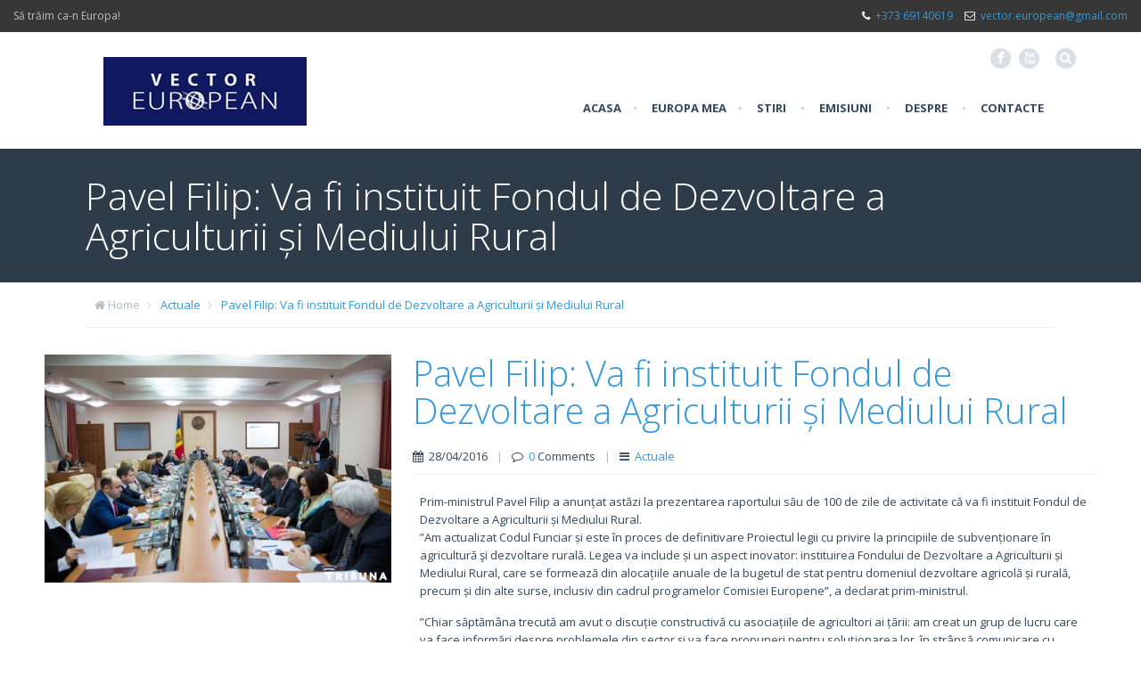

--- FILE ---
content_type: text/html; charset=UTF-8
request_url: http://vectoreuropean.md/pavel-filip-va-fi-instituit-fondul-de-dezvoltare-a-agriculturii-si-mediului-rural/
body_size: 7877
content:
<!DOCTYPE html>
<!--[if lt IE 7 ]><html class="ie ie6" lang="en"> <![endif]-->
<!--[if IE 7 ]><html class="ie ie7" lang="en"> <![endif]-->
<!--[if IE 8 ]><html class="ie ie8" lang="en"> <![endif]-->
<!--[if (gte IE 9)|!(IE)]><!--><html lang="en-US"> <!--<![endif]-->

<!-- head -->
<head>

<!-- meta -->
<meta charset="UTF-8" />
<meta http-equiv="X-UA-Compatible" content="IE=9" />
<meta name="viewport" content="width=device-width, initial-scale=1, maximum-scale=1">
<title>Pavel Filip: Va fi instituit Fondul de Dezvoltare a Agriculturii și Mediului Rural | Vector European</title>


<link rel="shortcut icon" href="http://vectoreuropean.md/wp-content/themes/rocco/images/favicon.ico" type="image/x-icon" />	

<!-- wp_head() -->
<script>
//<![CDATA[
window.mfn_slider_portfolio = { visible:4, auto:0 };
window.mfn_slider_clients = { visible:6, auto:0 };
//]]>
</script>
<link rel='dns-prefetch' href='//fonts.googleapis.com' />
<link rel='dns-prefetch' href='//s.w.org' />
<link rel="alternate" type="application/rss+xml" title="Vector European &raquo; Feed" href="http://vectoreuropean.md/feed/" />
<link rel="alternate" type="application/rss+xml" title="Vector European &raquo; Comments Feed" href="http://vectoreuropean.md/comments/feed/" />
<link rel="alternate" type="application/rss+xml" title="Vector European &raquo; Pavel Filip: Va fi instituit Fondul de Dezvoltare a Agriculturii și Mediului Rural Comments Feed" href="http://vectoreuropean.md/pavel-filip-va-fi-instituit-fondul-de-dezvoltare-a-agriculturii-si-mediului-rural/feed/" />
		<script type="text/javascript">
			window._wpemojiSettings = {"baseUrl":"https:\/\/s.w.org\/images\/core\/emoji\/13.0.0\/72x72\/","ext":".png","svgUrl":"https:\/\/s.w.org\/images\/core\/emoji\/13.0.0\/svg\/","svgExt":".svg","source":{"concatemoji":"http:\/\/vectoreuropean.md\/wp-includes\/js\/wp-emoji-release.min.js?ver=5.5.17"}};
			!function(e,a,t){var n,r,o,i=a.createElement("canvas"),p=i.getContext&&i.getContext("2d");function s(e,t){var a=String.fromCharCode;p.clearRect(0,0,i.width,i.height),p.fillText(a.apply(this,e),0,0);e=i.toDataURL();return p.clearRect(0,0,i.width,i.height),p.fillText(a.apply(this,t),0,0),e===i.toDataURL()}function c(e){var t=a.createElement("script");t.src=e,t.defer=t.type="text/javascript",a.getElementsByTagName("head")[0].appendChild(t)}for(o=Array("flag","emoji"),t.supports={everything:!0,everythingExceptFlag:!0},r=0;r<o.length;r++)t.supports[o[r]]=function(e){if(!p||!p.fillText)return!1;switch(p.textBaseline="top",p.font="600 32px Arial",e){case"flag":return s([127987,65039,8205,9895,65039],[127987,65039,8203,9895,65039])?!1:!s([55356,56826,55356,56819],[55356,56826,8203,55356,56819])&&!s([55356,57332,56128,56423,56128,56418,56128,56421,56128,56430,56128,56423,56128,56447],[55356,57332,8203,56128,56423,8203,56128,56418,8203,56128,56421,8203,56128,56430,8203,56128,56423,8203,56128,56447]);case"emoji":return!s([55357,56424,8205,55356,57212],[55357,56424,8203,55356,57212])}return!1}(o[r]),t.supports.everything=t.supports.everything&&t.supports[o[r]],"flag"!==o[r]&&(t.supports.everythingExceptFlag=t.supports.everythingExceptFlag&&t.supports[o[r]]);t.supports.everythingExceptFlag=t.supports.everythingExceptFlag&&!t.supports.flag,t.DOMReady=!1,t.readyCallback=function(){t.DOMReady=!0},t.supports.everything||(n=function(){t.readyCallback()},a.addEventListener?(a.addEventListener("DOMContentLoaded",n,!1),e.addEventListener("load",n,!1)):(e.attachEvent("onload",n),a.attachEvent("onreadystatechange",function(){"complete"===a.readyState&&t.readyCallback()})),(n=t.source||{}).concatemoji?c(n.concatemoji):n.wpemoji&&n.twemoji&&(c(n.twemoji),c(n.wpemoji)))}(window,document,window._wpemojiSettings);
		</script>
		<style type="text/css">
img.wp-smiley,
img.emoji {
	display: inline !important;
	border: none !important;
	box-shadow: none !important;
	height: 1em !important;
	width: 1em !important;
	margin: 0 .07em !important;
	vertical-align: -0.1em !important;
	background: none !important;
	padding: 0 !important;
}
</style>
	<link rel='stylesheet' id='wl-hover-pack-css-css'  href='http://vectoreuropean.md/wp-content/plugins/responsive-photo-gallery/css/hover-pack.css?ver=5.5.17' type='text/css' media='all' />
<link rel='stylesheet' id='wl-img-gallery-css-css'  href='http://vectoreuropean.md/wp-content/plugins/responsive-photo-gallery/css/img-gallery.css?ver=5.5.17' type='text/css' media='all' />
<link rel='stylesheet' id='font-awesome-5-css'  href='http://vectoreuropean.md/wp-content/plugins/responsive-photo-gallery/css/all.min.css?ver=5.5.17' type='text/css' media='all' />
<link rel='stylesheet' id='bootstrap-css'  href='http://vectoreuropean.md/wp-content/plugins/responsive-photo-gallery/css/bootstrap.min.css?ver=5.5.17' type='text/css' media='all' />
<link rel='stylesheet' id='jquery-rebox-css-css'  href='http://vectoreuropean.md/wp-content/plugins/responsive-photo-gallery/css/jquery-rebox.css?ver=5.5.17' type='text/css' media='all' />
<link rel='stylesheet' id='wp-block-library-css'  href='http://vectoreuropean.md/wp-includes/css/dist/block-library/style.min.css?ver=5.5.17' type='text/css' media='all' />
<link rel='stylesheet' id='contact-form-7-css'  href='http://vectoreuropean.md/wp-content/plugins/contact-form-7/includes/css/styles.css?ver=5.2' type='text/css' media='all' />
<link rel='stylesheet' id='DOPTG_JScrollPaneStyle-css'  href='http://vectoreuropean.md/wp-content/plugins/doptg/libraries/gui/css/jquery.jscrollpane.css?ver=5.5.17' type='text/css' media='all' />
<link rel='stylesheet' id='DOPTG_ThumbnailGalleryStyle-css'  href='http://vectoreuropean.md/wp-content/plugins/doptg/assets/gui/css/jquery.dop.ThumbnailGallery.css?ver=5.5.17' type='text/css' media='all' />
<link rel='stylesheet' id='tp_twitter_plugin_css-css'  href='http://vectoreuropean.md/wp-content/plugins/recent-tweets-widget/tp_twitter_plugin.css?ver=1.0' type='text/css' media='screen' />
<link rel='stylesheet' id='rs-plugin-settings-css'  href='http://vectoreuropean.md/wp-content/plugins/revslider/rs-plugin/css/settings.css?ver=4.6.5' type='text/css' media='all' />
<style id='rs-plugin-settings-inline-css' type='text/css'>
@import url(http://fonts.googleapis.com/css?family=Open+Sans:400,800,300,700);.tp-caption a{-webkit-transition:all 0.2s ease-out;-moz-transition:all 0.2s ease-out;-o-transition:all 0.2s ease-out;-ms-transition:all 0.2s ease-out}
</style>
<link rel='stylesheet' id='style-css'  href='http://vectoreuropean.md/wp-content/themes/rocco/style.css?ver=1.3' type='text/css' media='all' />
<link rel='stylesheet' id='prettyPhoto-css'  href='http://vectoreuropean.md/wp-content/themes/rocco/css/prettyPhoto.css?ver=1.3' type='text/css' media='all' />
<link rel='stylesheet' id='responsiveslides-css'  href='http://vectoreuropean.md/wp-content/themes/rocco/css/responsiveslides.css?ver=1.3' type='text/css' media='all' />
<link rel='stylesheet' id='jcarousel-css'  href='http://vectoreuropean.md/wp-content/themes/rocco/css/jcarousel/skin.css?ver=1.3' type='text/css' media='all' />
<link rel='stylesheet' id='jquery-ui-css'  href='http://vectoreuropean.md/wp-content/themes/rocco/css/ui/jquery.ui.all.css?ver=1.3' type='text/css' media='all' />
<link rel='stylesheet' id='responsive-css'  href='http://vectoreuropean.md/wp-content/themes/rocco/css/responsive.css?ver=1.3' type='text/css' media='all' />
<link rel='stylesheet' id='images-blue-css'  href='http://vectoreuropean.md/wp-content/themes/rocco/css/skins/blue/images.css?ver=1.3' type='text/css' media='all' />
<link rel='stylesheet' id='skin-blue-css'  href='http://vectoreuropean.md/wp-content/themes/rocco/css/skins/blue/style.css?ver=1.3' type='text/css' media='all' />
<link rel='stylesheet' id='style-php-css'  href='http://vectoreuropean.md/wp-content/themes/rocco/style.php?ver=1.3' type='text/css' media='all' />
<link rel='stylesheet' id='Open+Sans-css'  href='http://fonts.googleapis.com/css?family=Open+Sans%3A300%2C400%2C400italic%2C700&#038;ver=5.5.17' type='text/css' media='all' />
<link rel='stylesheet' id='Patua+One-css'  href='http://fonts.googleapis.com/css?family=Patua+One&#038;ver=5.5.17' type='text/css' media='all' />
<script type='text/javascript' src='http://vectoreuropean.md/wp-includes/js/jquery/jquery.js?ver=1.12.4-wp' id='jquery-core-js'></script>
<script type='text/javascript' src='http://vectoreuropean.md/wp-content/plugins/responsive-photo-gallery/js/hover-pack.js?ver=5.5.17' id='wl-hover-pack-js-js'></script>
<script type='text/javascript' src='http://vectoreuropean.md/wp-content/plugins/responsive-photo-gallery/js/jquery-rebox.js?ver=5.5.17' id='jquery-rebox-js'></script>
<script type='text/javascript' src='http://vectoreuropean.md/wp-content/plugins/doptg/libraries/js/jquery.mousewheel.js?ver=5.5.17' id='DOPTG_MouseWheelJS-js'></script>
<script type='text/javascript' src='http://vectoreuropean.md/wp-content/plugins/doptg/libraries/js/jquery.jscrollpane.min.js?ver=5.5.17' id='DOPTG_JScrollPaneJS-js'></script>
<script type='text/javascript' src='http://vectoreuropean.md/wp-content/plugins/doptg/assets/js/jquery.dop.ThumbnailGallery.js?ver=5.5.17' id='DOPTG_ThumbnailGalleryJS-js'></script>
<script type='text/javascript' src='http://vectoreuropean.md/wp-content/plugins/revslider/rs-plugin/js/jquery.themepunch.tools.min.js?ver=4.6.5' id='tp-tools-js'></script>
<script type='text/javascript' src='http://vectoreuropean.md/wp-content/plugins/revslider/rs-plugin/js/jquery.themepunch.revolution.min.js?ver=4.6.5' id='revmin-js'></script>
<link rel="https://api.w.org/" href="http://vectoreuropean.md/wp-json/" /><link rel="alternate" type="application/json" href="http://vectoreuropean.md/wp-json/wp/v2/posts/3170" /><link rel="EditURI" type="application/rsd+xml" title="RSD" href="http://vectoreuropean.md/xmlrpc.php?rsd" />
<link rel="wlwmanifest" type="application/wlwmanifest+xml" href="http://vectoreuropean.md/wp-includes/wlwmanifest.xml" /> 
<link rel='prev' title='Organizația Națiunilor Unite și YOPESO promovează accesibilitatea internetului în R. Moldova şi lansează www.accessibility.md la ICT Summit Moldova' href='http://vectoreuropean.md/organizatia-natiunilor-unite-si-yopeso-promoveaza-accesibilitatea-internetului-in-r-moldova-si-lanseaza-www-accessibility-md-la-ict-summit-moldova/' />
<link rel='next' title='Premierul Filip la 100 de zile: Guvernul trebuie să se preocupe de reformarea instituțiilor statului și continuarea drumului european al Moldovei' href='http://vectoreuropean.md/premierul-filip-la-100-de-zile-guvernul-trebuie-sa-se-preocupe-de-reformarea-institutiilor-statului-si-continuarea-drumului-european-al-moldovei/' />
<meta name="generator" content="WordPress 5.5.17" />
<link rel="canonical" href="http://vectoreuropean.md/pavel-filip-va-fi-instituit-fondul-de-dezvoltare-a-agriculturii-si-mediului-rural/" />
<link rel='shortlink' href='http://vectoreuropean.md/?p=3170' />
<link rel="alternate" type="application/json+oembed" href="http://vectoreuropean.md/wp-json/oembed/1.0/embed?url=http%3A%2F%2Fvectoreuropean.md%2Fpavel-filip-va-fi-instituit-fondul-de-dezvoltare-a-agriculturii-si-mediului-rural%2F" />
<link rel="alternate" type="text/xml+oembed" href="http://vectoreuropean.md/wp-json/oembed/1.0/embed?url=http%3A%2F%2Fvectoreuropean.md%2Fpavel-filip-va-fi-instituit-fondul-de-dezvoltare-a-agriculturii-si-mediului-rural%2F&#038;format=xml" />
<meta name="generator" content="Site Kit by Google 1.48.1" />		<script type="text/javascript">
			jQuery(document).ready(function() {
				// CUSTOM AJAX CONTENT LOADING FUNCTION
				var ajaxRevslider = function(obj) {
				
					// obj.type : Post Type
					// obj.id : ID of Content to Load
					// obj.aspectratio : The Aspect Ratio of the Container / Media
					// obj.selector : The Container Selector where the Content of Ajax will be injected. It is done via the Essential Grid on Return of Content
					
					var content = "";

					data = {};
					
					data.action = 'revslider_ajax_call_front';
					data.client_action = 'get_slider_html';
					data.token = '172f0109d6';
					data.type = obj.type;
					data.id = obj.id;
					data.aspectratio = obj.aspectratio;
					
					// SYNC AJAX REQUEST
					jQuery.ajax({
						type:"post",
						url:"http://vectoreuropean.md/wp-admin/admin-ajax.php",
						dataType: 'json',
						data:data,
						async:false,
						success: function(ret, textStatus, XMLHttpRequest) {
							if(ret.success == true)
								content = ret.data;								
						},
						error: function(e) {
							console.log(e);
						}
					});
					
					 // FIRST RETURN THE CONTENT WHEN IT IS LOADED !!
					 return content;						 
				};
				
				// CUSTOM AJAX FUNCTION TO REMOVE THE SLIDER
				var ajaxRemoveRevslider = function(obj) {
					return jQuery(obj.selector+" .rev_slider").revkill();
				};

				// EXTEND THE AJAX CONTENT LOADING TYPES WITH TYPE AND FUNCTION
				var extendessential = setInterval(function() {
					if (jQuery.fn.tpessential != undefined) {
						clearInterval(extendessential);
						if(typeof(jQuery.fn.tpessential.defaults) !== 'undefined') {
							jQuery.fn.tpessential.defaults.ajaxTypes.push({type:"revslider",func:ajaxRevslider,killfunc:ajaxRemoveRevslider,openAnimationSpeed:0.3});   
							// type:  Name of the Post to load via Ajax into the Essential Grid Ajax Container
							// func: the Function Name which is Called once the Item with the Post Type has been clicked
							// killfunc: function to kill in case the Ajax Window going to be removed (before Remove function !
							// openAnimationSpeed: how quick the Ajax Content window should be animated (default is 0.3)
						}
					}
				},30);
			});
		</script>
		<link rel="stylesheet" href="http://vectoreuropean.md/wp-content/themes/rocco/css/custom.css?ver=1.3" media="all" />

<!--[if lt IE 9]>
<script src="http://html5shiv.googlecode.com/svn/trunk/html5.js"></script>
<![endif]-->
<!--[if lte IE 8]>
<link rel="stylesheet" href="http://vectoreuropean.md/wp-content/themes/rocco/css/ie8.css" />
<![endif]-->

</head>

<!-- body -->
<body class="post-template-default single single-post postid-3170 single-format-standard  sticky-header layout-full-width">
	
	<!-- #Wrapper -->
	<div id="Wrapper">

		<!-- #top_bar -->
				<div id="top_bar">
			<p class="slogan">Să trăim ca-n Europa!</p>			<div class="contact_info">
				<p class="phone"><i class="icon-phone"></i><a href="tel:+373 69140619">+373 69140619</a></p>				<p class="mail"><i class="icon-envelope-alt"></i><a href="mailto:vector.european@gmail.com">vector.european@gmail.com</a></p>			</div>
		</div>
				
		<!-- .header_placeholder 4sticky  -->
		<div class="header_placeholder"></div>

		<!-- #Header -->
		<header id="Header">

			<div class="container">
				<div class="column one">

					<div class="addons">
						
						
						<form method="get" id="searchform" action="http://vectoreuropean.md/">
							<a class="icon" href="#"><i class="icon-search"></i></a>
							<input type="text" class="field" name="s" id="s" placeholder="Enter your search" />
							<input type="submit" class="submit" value="" style="display:none;" />
						</form>
											
						<!-- .social -->
						<div class="social">
							<ul>
								<li class="facebook"><a target="_blank" href="http://www.facebook.com/vectorul.european" title="Facebook">F</a></li>																
																								<li class="youtube"><a target="_blank" href="http://www.youtube.com/channel/UCIIcQpFbZEOaS-gfMY54tEg" title="YouTube">X</a></li>																																							</ul>
						</div>
						
											
					</div>
					
					<!-- .logo -->
					<div class="logo">
												<a id="logo" href="http://vectoreuropean.md" title="Vector European">
							<img class="scale-with-grid" src="http://vectoreuropean.md/wp-content/uploads/2015/03/logo.png" alt="Vector European" />
						</a>
											</div>
					
					<!-- #menu -->
					<nav id="menu" class="menu-menu-container"><ul id="menu-menu" class="menu"><li id="menu-item-40" class="menu-item menu-item-type-custom menu-item-object-custom menu-item-home menu-item-40"><a href="http://vectoreuropean.md/">Acasa</a></li>
<li id="menu-item-69" class="menu-item menu-item-type-taxonomy menu-item-object-category menu-item-69"><a href="http://vectoreuropean.md/category/europa-mea/">Europa mea</a></li>
<li id="menu-item-235" class="menu-item menu-item-type-custom menu-item-object-custom menu-item-has-children menu-item-235"><a href="#">Stiri</a>
<ul class="sub-menu">
	<li id="menu-item-236" class="menu-item menu-item-type-taxonomy menu-item-object-category current-post-ancestor current-menu-parent current-post-parent menu-item-236"><a href="http://vectoreuropean.md/category/actuale/">Actuale</a></li>
	<li id="menu-item-117" class="menu-item menu-item-type-taxonomy menu-item-object-category menu-item-117"><a href="http://vectoreuropean.md/category/ue-rm/">UE si RM</a></li>
	<li id="menu-item-70" class="menu-item menu-item-type-taxonomy menu-item-object-category menu-item-70"><a href="http://vectoreuropean.md/category/intre-est-si-vest/">Intre Est si Vest</a></li>
</ul>
</li>
<li id="menu-item-75" class="menu-item menu-item-type-taxonomy menu-item-object-category menu-item-has-children menu-item-75"><a href="http://vectoreuropean.md/category/emisiuni/">Emisiuni</a>
<ul class="sub-menu">
	<li id="menu-item-79" class="menu-item menu-item-type-taxonomy menu-item-object-category menu-item-79"><a href="http://vectoreuropean.md/category/emisiuni/vector-european/">Vector European</a></li>
	<li id="menu-item-76" class="menu-item menu-item-type-taxonomy menu-item-object-category menu-item-76"><a href="http://vectoreuropean.md/category/emisiuni/1989-toamna-natiunilor/">1989 Toamna Natiunilor</a></li>
	<li id="menu-item-77" class="menu-item menu-item-type-taxonomy menu-item-object-category menu-item-77"><a href="http://vectoreuropean.md/category/emisiuni/de-la-cortina-de-fier-la-libera-circulatie/">De la cortina de fier la libera circulatie</a></li>
	<li id="menu-item-78" class="menu-item menu-item-type-taxonomy menu-item-object-category menu-item-78"><a href="http://vectoreuropean.md/category/emisiuni/noi-si-lumea/">Noi si Lumea</a></li>
	<li id="menu-item-155" class="menu-item menu-item-type-taxonomy menu-item-object-category menu-item-155"><a href="http://vectoreuropean.md/category/emisiuni/altele/">Altele</a></li>
</ul>
</li>
<li id="menu-item-157" class="menu-item menu-item-type-custom menu-item-object-custom menu-item-has-children menu-item-157"><a href="#">Despre</a>
<ul class="sub-menu">
	<li id="menu-item-312" class="menu-item menu-item-type-post_type menu-item-object-page menu-item-312"><a href="http://vectoreuropean.md/despre/">Despre Vector European</a></li>
	<li id="menu-item-156" class="menu-item menu-item-type-taxonomy menu-item-object-category menu-item-156"><a href="http://vectoreuropean.md/category/anunturi-si-publicitate/">Anunturi si Publicitate</a></li>
	<li id="menu-item-71" class="menu-item menu-item-type-post_type menu-item-object-page menu-item-71"><a href="http://vectoreuropean.md/intrebari-frecvente/">Intrebari Frecvente</a></li>
	<li id="menu-item-72" class="menu-item menu-item-type-post_type menu-item-object-page menu-item-72"><a href="http://vectoreuropean.md/galerie-foto/">Galerie foto</a></li>
</ul>
</li>
<li id="menu-item-111" class="menu-item menu-item-type-post_type menu-item-object-page menu-item-111"><a href="http://vectoreuropean.md/contacte/">Contacte</a></li>
</ul></nav>	
					<a class="responsive-menu-toggle" href="#"><i class='icon-reorder'></i></a>

				</div>		
			</div>
			
		</header>
		
		<div id="Subheader" ><div class="container"><div class="column one"><h1 class="title">Pavel Filip: Va fi instituit Fondul de Dezvoltare a Agriculturii și Mediului Rural</h1></div></div></div><div id="Breadcrumbs"><div class="container"><div class="column one"><ul class="breadcrumbs"><li class="home"><i class="icon-home"></i> <a href="http://vectoreuropean.md">Home</a> <span><i class="icon-angle-right"></i></span></li><li><a href="http://vectoreuropean.md/category/actuale/">Actuale</a> <span><i class="icon-angle-right"></i></span></li><li><a href="http://vectoreuropean.md/pavel-filip-va-fi-instituit-fondul-de-dezvoltare-a-agriculturii-si-mediului-rural/">  Pavel Filip: Va fi instituit Fondul de Dezvoltare a Agriculturii și Mediului Rural</a></li></ul></div></div></div>
<!-- #Content -->
<div id="Content">
	<div class="content_wrapper clearfix">

		<!-- .sections_group -->
		<div class="sections_group">
			
<div id="post-3170" class="clearfix post post-3170 type-post status-publish format-standard has-post-thumbnail hentry category-actuale tag-fondul-de-dezvoltare-a-agriculturii-si-mediului-rural tag-moldova">
	
	<div class="photo"><a rel="prettyPhoto" href="http://vectoreuropean.md/wp-content/uploads/2016/04/Guvern-1.jpg"><img width="566" height="372" src="http://vectoreuropean.md/wp-content/uploads/2016/04/Guvern-1-566x372.jpg" class="scale-with-grid wp-post-image" alt="" loading="lazy" srcset="http://vectoreuropean.md/wp-content/uploads/2016/04/Guvern-1-566x372.jpg 566w, http://vectoreuropean.md/wp-content/uploads/2016/04/Guvern-1-50x33.jpg 50w, http://vectoreuropean.md/wp-content/uploads/2016/04/Guvern-1-105x70.jpg 105w" sizes="(max-width: 566px) 100vw, 566px" /></a></div>	
	<div class="desc">
		
		<h3>Pavel Filip: Va fi instituit Fondul de Dezvoltare a Agriculturii și Mediului Rural</h3>
		
		<div class="meta">
			<div class="date"><i class="icon-calendar"></i> 28/04/2016</div><span class="sep">|</span><div class="comments"><i class="icon-comment-alt"></i> <a href="http://vectoreuropean.md/pavel-filip-va-fi-instituit-fondul-de-dezvoltare-a-agriculturii-si-mediului-rural/#respond">0</a> Comments</div><span class="sep">|</span><div class="category"><i class="icon-reorder"></i> <a href="http://vectoreuropean.md/category/actuale/" rel="category tag">Actuale</a></div>		</div>
			
		<div class="post_content">
		
			<div class="section the_content"><div class="section_wrapper"><div class="the_content_wrapper"><p>Prim-ministrul Pavel Filip a anunțat astăzi la prezentarea raportului său de 100 de zile de activitate că va fi instituit Fondul de Dezvoltare a Agriculturii și Mediului Rural.<br />
”Am actualizat Codul Funciar și este în proces de definitivare Proiectul legii cu privire la principiile de subvenționare în agricultură şi dezvoltare rurală. Legea va include și un aspect inovator: instituirea Fondului de Dezvoltare a Agriculturii și Mediului Rural, care se formează din alocațiile anuale de la bugetul de stat pentru domeniul dezvoltare agricolă și rurală, precum și din alte surse, inclusiv din cadrul programelor Comisiei Europene”, a declarat prim-ministrul.</p>
<p>”Chiar săptămâna trecută am avut o discuție constructivă cu asociațiile de agricultori ai țării: am creat un grup de lucru care va face informări despre problemele din sector și va face propuneri pentru soluționarea lor, în strânsă comunicare cu reprezentanții agricultorilor”, a mai sub liniat premierul Filip.</p>
<p>Sursa:www.abcnews.md</p>
</div></div></div>			
		</div>
		
		<div class="footer">
			<p class="tags"><i class="icon-tags"></i> <a href="http://vectoreuropean.md/tag/fondul-de-dezvoltare-a-agriculturii-si-mediului-rural/" rel="tag"><span>Fondul de Dezvoltare a Agriculturii și Mediului Rural,</span></a> <a href="http://vectoreuropean.md/tag/moldova/" rel="tag"><span>Moldova</span></a> </p>		</div>

	</div>

</div>

<div class="section section-post-footer">
	<div class="section_wrapper clearfix">
		<div class="column one comments">
					
<div id="comments">
	
	
		<div id="respond" class="comment-respond">
		<h3 id="reply-title" class="comment-reply-title">Leave a Reply <small><a rel="nofollow" id="cancel-comment-reply-link" href="/pavel-filip-va-fi-instituit-fondul-de-dezvoltare-a-agriculturii-si-mediului-rural/#respond" style="display:none;">Cancel reply</a></small></h3><form action="http://vectoreuropean.md/wp-comments-post.php" method="post" id="commentform" class="comment-form"><p class="comment-notes"><span id="email-notes">Your email address will not be published.</span></p><p class="comment-form-comment"><label for="comment">Comment</label> <textarea id="comment" name="comment" cols="45" rows="8" maxlength="65525" required="required"></textarea></p><p class="comment-form-author"><label for="author">Name</label> <input id="author" name="author" type="text" value="" size="30" maxlength="245" /></p>
<p class="comment-form-email"><label for="email">Email</label> <input id="email" name="email" type="text" value="" size="30" maxlength="100" aria-describedby="email-notes" /></p>
<p class="comment-form-url"><label for="url">Website</label> <input id="url" name="url" type="text" value="" size="30" maxlength="200" /></p>
<p class="comment-form-cookies-consent"><input id="wp-comment-cookies-consent" name="wp-comment-cookies-consent" type="checkbox" value="yes" /> <label for="wp-comment-cookies-consent">Save my name, email, and website in this browser for the next time I comment.</label></p>
<p class="form-submit"><input name="submit" type="submit" id="submit" class="submit" value="Post Comment" /> <input type='hidden' name='comment_post_ID' value='3170' id='comment_post_ID' />
<input type='hidden' name='comment_parent' id='comment_parent' value='0' />
</p><p style="display: none;"><input type="hidden" id="akismet_comment_nonce" name="akismet_comment_nonce" value="76b7db965e" /></p><p style="display: none !important;"><label>&#916;<textarea name="ak_hp_textarea" cols="45" rows="8" maxlength="100"></textarea></label><input type="hidden" id="ak_js" name="ak_js" value="199"/><script>document.getElementById( "ak_js" ).setAttribute( "value", ( new Date() ).getTime() );</script></p></form>	</div><!-- #respond -->
	
</div><!-- #comments -->
		</div>
	</div>
</div>		</div>
		
		<!-- .four-columns - sidebar -->
		
			
	</div>
</div>


	<!-- #Footer -->		
	<footer id="Footer" class="clearfix">
	
		<!-- .Our_clients_slider -->
			
		<div class="widgets_wrapper">
			<div class="container">
								
						
			</div>
		</div>

		<div class="copyrights">
			<div class="container">
				<div class="column one">

					<p>
						<span class="copy">&copy; 2026 <strong>Vector European</strong>. Toate drepturile sunt rezervate.</span>
						<span class="author">Created by <a target="_blank" rel="nofollow" href="http://evomio.com">Evomio</a>.</span>
					</p>
					<div class="social">
						<ul>
							<li class="facebook"><a target="_blank" href="http://www.facebook.com/vectorul.european" title="Facebook">F</a></li>																												<li class="youtube"><a target="_blank" href="http://www.youtube.com/channel/UCIIcQpFbZEOaS-gfMY54tEg" title="YouTube">X</a></li>																																		</ul>
					</div>									

				</div>
			</div>
		</div>
		
	</footer>

</div>

	
<!-- wp_footer() -->
<script type='text/javascript' src='http://vectoreuropean.md/wp-content/plugins/responsive-photo-gallery/js/lightbox-script.js?ver=5.5.17' id='lightbox-script2-js'></script>
<script type='text/javascript' id='contact-form-7-js-extra'>
/* <![CDATA[ */
var wpcf7 = {"apiSettings":{"root":"http:\/\/vectoreuropean.md\/wp-json\/contact-form-7\/v1","namespace":"contact-form-7\/v1"}};
/* ]]> */
</script>
<script type='text/javascript' src='http://vectoreuropean.md/wp-content/plugins/contact-form-7/includes/js/scripts.js?ver=5.2' id='contact-form-7-js'></script>
<script type='text/javascript' src='http://vectoreuropean.md/wp-includes/js/jquery/ui/core.min.js?ver=1.11.4' id='jquery-ui-core-js'></script>
<script type='text/javascript' src='http://vectoreuropean.md/wp-includes/js/jquery/ui/widget.min.js?ver=1.11.4' id='jquery-ui-widget-js'></script>
<script type='text/javascript' src='http://vectoreuropean.md/wp-includes/js/jquery/ui/mouse.min.js?ver=1.11.4' id='jquery-ui-mouse-js'></script>
<script type='text/javascript' src='http://vectoreuropean.md/wp-includes/js/jquery/ui/sortable.min.js?ver=1.11.4' id='jquery-ui-sortable-js'></script>
<script type='text/javascript' src='http://vectoreuropean.md/wp-includes/js/jquery/ui/tabs.min.js?ver=1.11.4' id='jquery-ui-tabs-js'></script>
<script type='text/javascript' src='http://vectoreuropean.md/wp-includes/js/jquery/ui/accordion.min.js?ver=1.11.4' id='jquery-ui-accordion-js'></script>
<script type='text/javascript' src='http://vectoreuropean.md/wp-content/themes/rocco/js/sliders/responsiveslides.js?ver=1.3' id='jquery-responsiveslides-js'></script>
<script type='text/javascript' src='http://vectoreuropean.md/wp-content/themes/rocco/js/sliders/jquery.jcarousel.min.js?ver=1.3' id='jquery-jcarousel-min-js'></script>
<script type='text/javascript' src='http://vectoreuropean.md/wp-content/themes/rocco/js/mfn.menu.js?ver=1.3' id='jquery-mfn-menu-js'></script>
<script type='text/javascript' src='http://vectoreuropean.md/wp-content/themes/rocco/js/jquery.plugins.js?ver=1.3' id='jquery-plugins-js'></script>
<script type='text/javascript' src='http://vectoreuropean.md/wp-content/themes/rocco/js/scripts.js?ver=1.3' id='jquery-scripts-js'></script>
<script type='text/javascript' src='http://vectoreuropean.md/wp-includes/js/wp-embed.min.js?ver=5.5.17' id='wp-embed-js'></script>

</body>
</html>

--- FILE ---
content_type: text/css
request_url: http://vectoreuropean.md/wp-content/themes/rocco/css/base.css
body_size: 1886
content:
/* Table of Content
==================================================
	#Reset & Basics
	#Basic Styles
	#Site Styles
	#Typography
	#Links
	#Lists
	#Images
	#Buttons
	#Forms
	#Misc */


/* #Reset & Basics (Inspired by E. Meyers)
================================================== */
	html, body, div, span, applet, object, iframe, h1, h2, h3, h4, h5, h6, p, blockquote, pre, a, abbr, acronym, address, big, cite, code, del, dfn, em, img, ins, kbd, q, s, samp, small, strike, strong, tt, var, b, u, i, center, dl, dt, dd, ol, ul, li, fieldset, form, label, legend, table, caption, tbody, tfoot, thead, tr, th, td, article, aside, canvas, details, embed, figure, figcaption, footer, header, hgroup, menu, nav, output, ruby, section, summary, time, mark, audio, video {
		margin: 0;
		padding: 0;
		border: 0;
		font-size: 100%;
		font: inherit;
		vertical-align: baseline; }
	article, aside, details, figcaption, figure, footer, header, hgroup, menu, nav, section {
		display: block; }
	body {
		line-height: 1; }
	ol, ul {
		list-style: none; }
	blockquote, q {
		quotes: none; }
	blockquote:before, blockquote:after,
	q:before, q:after {
		content: '';
		content: none; }
	table {
		border-collapse: collapse;
		border-spacing: 0; }


/* #Basic Styles
================================================== */
	body {
		-webkit-font-smoothing: antialiased; /* Fix for webkit rendering */
		-webkit-text-size-adjust: 100%;
		overflow-x: hidden;
 }

/* #Typography
================================================== */

	h1 a, h2 a, h3 a, h4 a, h5 a, h6 a { font-weight: inherit; }
	h1 { margin-bottom: 0; }
	h2 { margin-bottom: 15px; }
	h3 { margin-bottom: 15px; }
	h4 { margin-bottom: 15px; }
	h5 { margin-bottom: 15px; }
	h6 { margin-bottom: 15px; }

	p { margin: 0 0 15px 0; }

	em, i { font-style: italic; }
	b, strong { font-weight: bold; }
	small { font-size: 80%; }

	hr { display: block; border: none; outline: none; height: 1px; width: 100%; margin-bottom: 15px; clear: both; background-color: #EBEAEA; color: #EBEAEA; }
	
	.highlight { padding: 0 8px; }


/* #Links
================================================== */
	a, a:visited, a:focus { text-decoration: none; outline: 0; }
	a:hover { text-decoration: underline; }
	p a, p a:visited { line-height: inherit; }


/* #Images
================================================== */

	img.scale-with-grid,
	#Content img {
		max-width: 100%;
		height: auto;
	}
	
	iframe {
		max-width: 100%;
	}


/* #Buttons
================================================== */

	a.tp-button{
		background: none;
		font-family: inherit !important;
		height: auto !important;
		line-height: inherit !important;
		border-radius: 0px;
		-moz-border-radius: 0px;
		-webkit-border-radius: 0px;
		letter-spacing: 0 !important;
		text-shadow: 0 0 0 !important;
		font-weight: normal;
	}
	.tp-button:hover {
		
	}

	a.button, a.tp-button {
		display: inline-block;
		padding: 9px 18px;
		text-transform: uppercase;
		font-size: 13px;
		line-height: 13px;
		margin-bottom: 15px;
		-webkit-box-shadow: 0 -1px 0 0 rgba(0, 0, 0, 0.25) inset !important;
		box-shadow: 0 -1px 0 0 rgba(0, 0, 0, 0.25) inset !important;
		-webkit-border-radius: 4px;
		border-radius: 4px; 
	}
	
	a.button, a.tp-button span {
		margin-right: 10px;
	}

	a.button_small {
		font-size: 13px;
		padding: 8px 23px;
	}
	
	a.button_large {
		font-size: 16px;
		padding: 13px 30px;
	}
	
	a:hover.button, a:hover.tp-button {
		text-decoration: none;
	}
	
	#comments .commentlist > li .reply a.comment-reply-link {
		-webkit-box-shadow: inset 0px -15px 15px 0px rgba(0, 0, 0, 0.10);
		box-shadow: inset 0px -15px 15px 0px rgba(0, 0, 0, 0.10);	
	}
	
	#comments .commentlist > li .reply a:hover.comment-reply-link {
		-webkit-box-shadow: inset 0px -15px 15px 0px rgba(0, 0, 0, 0.15);
		box-shadow: inset 0px -15px 15px 0px rgba(0, 0, 0, 0.15);
	}

	button, input[type="submit"], input[type="reset"], input[type="button"] {
		border-width: 0px;
		border-style: solid;
		display: inline-block;
		padding: 9px 21px;
		font-size: 14px;
		line-height: 14px;
		margin-bottom: 15px;
		text-decoration: none;
		cursor: pointer;
		overflow: visible;
		-webkit-box-shadow: 0 -2px 0 0 rgba(0, 0, 0, 0.13) inset;
		box-shadow: 0 -2px 0 0 rgba(0, 0, 0, 0.13) inset;
	 }
	 
	button:hover, input[type="submit"]:hover, input[type="reset"]:hover, input[type="button"]:hover {
	}
	 
	 /* #Control Button
	================================================== */
	a.control_button, span.control_button { display: block; float: left; margin: 0 2px; overflow: hidden; background: #ccc; -webkit-border-radius: 22px; -moz-border-radius: 22px; border-radius: 22px; border-width: 1px; border-style: solid; }
	a.control_button span, span.control_button span { display: block; width: 22px; height: 22px; overflow: hidden; text-indent: -9999px; }



	.button.full-width, button.full-width, input[type="submit"].full-width,
	input[type="reset"].full-width, input[type="button"].full-width {
		width: 100%;
		padding-left: 0 !important;
		padding-right: 0 !important;
		text-align: center; }

	/* Fix for odd Mozilla border & padding issues */
	button::-moz-focus-inner, input::-moz-focus-inner {
    	border: 0;
    	padding: 0;
	}


/* #Forms
================================================== */

	form {
		margin-bottom: 0;
	}
	
	fieldset {
		margin-bottom: 0;
	}
		
	input[type="text"], input[type="password"], input[type="email"], input[type="tel"], textarea, select {
		border: 0;
		padding: 10px;
		outline: none;
		margin: 0;
		width: 230px;
		max-width: 100%;
		display: block;
		margin-bottom: 20px;
		font-size: 13px;
		border-bottom-width: 1px;
		border-style: solid;
	}

	input[type="text"]:focus, input[type="password"]:focus, input[type="email"]:focus, textarea:focus {}
		
	textarea {
		min-height: 60px;
	}
	
	label, legend {
		display: block;
		font-weight: bold;
		font-size: 13px;
	}
	
	input[type="checkbox"] {
		display: inline;
	}

/* #Misc
================================================== */
	.remove-bottom { margin-bottom: 0 !important; }
	.half-bottom { margin-bottom: 10px !important; }
	.add-bottom { margin-bottom: 20px !important; }
	